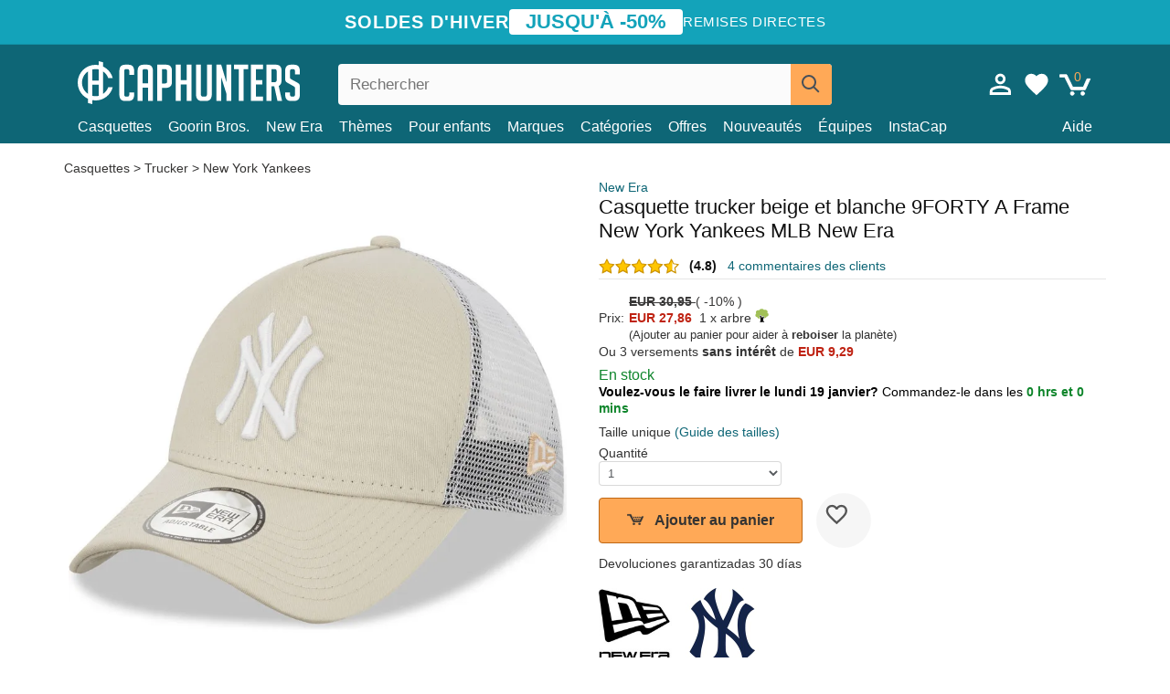

--- FILE ---
content_type: text/html; charset=utf-8
request_url: https://caphunters.lu/casquettes/10113-casquette-trucker-beige-et-blanche-9forty-a-frame-new-york-yankees-mlb-new-era.html
body_size: 13789
content:
<!DOCTYPE HTML><html lang="fr-fr"><head><meta charset="utf-8"><title>Casquette trucker beige et blanche 9FORTY A Frame New York Yankees MLB New Era: Caphunters.lu</title> <script type="text/javascript">window.gdprAppliesGlobally=true;(function(){function n(e){if(!window.frames[e]){if(document.body&&document.body.firstChild){var t=document.body;var r=document.createElement("iframe");r.style.display="none";r.name=e;r.title=e;t.insertBefore(r,t.firstChild)}else{setTimeout(function(){n(e)},5)}}}function e(r,a,o,c,s){function e(e,t,r,n){if(typeof r!=="function"){return}if(!window[a]){window[a]=[]}var i=false;if(s){i=s(e,n,r)}if(!i){window[a].push({command:e,version:t,callback:r,parameter:n})}}e.stub=true;e.stubVersion=2;function t(n){if(!window[r]||window[r].stub!==true){return}if(!n.data){return}var i=typeof n.data==="string";var e;try{e=i?JSON.parse(n.data):n.data}catch(t){return}if(e[o]){var a=e[o];window[r](a.command,a.version,function(e,t){var r={};r[c]={returnValue:e,success:t,callId:a.callId};n.source.postMessage(i?JSON.stringify(r):r,"*")},a.parameter)}}if(typeof window[r]!=="function"){window[r]=e;if(window.addEventListener){window.addEventListener("message",t,false)}else{window.attachEvent("onmessage",t)}}}e("__tcfapi","__tcfapiBuffer","__tcfapiCall","__tcfapiReturn");n("__tcfapiLocator");(function(e,t){var r=document.createElement("link");r.rel="preconnect";r.as="script";var n=document.createElement("link");n.rel="dns-prefetch";n.as="script";var i=document.createElement("link");i.rel="preload";i.as="script";var a=document.createElement("script");a.id="spcloader";a.type="text/javascript";a["async"]=true;a.charset="utf-8";var o="https://sdk.privacy-center.org/"+e+"/loader.js?target_type=notice&target="+t;if(window.didomiConfig&&window.didomiConfig.user){var c=window.didomiConfig.user;var s=c.country;var d=c.region;if(s){o=o+"&country="+s;if(d){o=o+"&region="+d}}}r.href="https://sdk.privacy-center.org/";n.href="https://sdk.privacy-center.org/";i.href=o;a.src=o;var f=document.getElementsByTagName("script")[0];f.parentNode.insertBefore(r,f);f.parentNode.insertBefore(n,f);f.parentNode.insertBefore(i,f);f.parentNode.insertBefore(a,f)})("9f9d3a7a-e115-4846-b3cb-42dc6fb4ce08","QVBtGPFB")})();</script> <link rel="preconnect" href="https://static.caphunters.lu"><link rel="preconnect" href="https://www.google-analytics.com"><link rel="preconnect" href="https://www.google.com"><link rel="preconnect" href="https://www.google.es"><link rel="preconnect" href="https://googleads.g.doubleclick.net"><link rel="preconnect" href="https://www.googletagmanager.com"><link rel="preconnect" href="https://bat.bing.com"><link rel="preconnect" href="https://www.googleadservices.com"><link rel="preconnect" href="https://accounts.google.com"><link rel="dns-prefetch" href="https://accounts.google.com"><link rel="preload" href="https://static.caphunters.lu/img/sprite.svg?v=2" as="image" type="image/svg+xml"><link rel="canonical" href="https://caphunters.lu/casquettes/10113-casquette-trucker-beige-et-blanche-9forty-a-frame-new-york-yankees-mlb-new-era.html"><link rel="stylesheet" href="https://static.caphunters.lu/cache/css/a9ea527a746bf54e8dd181b44dce4981.css"><meta name="description" content="Casquette trucker beige et blanche 9FORTY A Frame New York Yankees MLB New Era, Marque: New Era, : EUR 30.95, Offre: EUR 27.86, Forme: Trucker, Equipe: New York Yankees, Pour: Adulte, Fermeture: Snapback"><meta name="keywords" content="Casquettes, New Era, Trucker, New York Yankees, Adulte, Snapback, Unisex, MLB, Courbe, 9FORTY, Beige"><meta name="robots" content="index,follow"><meta name="viewport" content="user-scalable=yes, width=device-width, maximum-scale=5, initial-scale=1"><meta name="mobile-web-app-capable" content="yes"><meta name="theme-color" content="#0E6676"><meta name="apple-mobile-web-app-status-bar-style" content="black-translucent"><link rel="icon" type="image/png" href="https://static.caphunters.lu/img/favicon-196x196.png" sizes="196x196"><link rel="icon" type="image/png" href="https://static.caphunters.lu/img/favicon-96x96.png" sizes="96x96"><link rel="icon" type="image/png" href="https://static.caphunters.lu/img/favicon-32x32.png" sizes="32x32"><link rel="icon" type="image/png" href="https://static.caphunters.lu/img/favicon-16x16.png" sizes="16x16"><link rel="icon" type="image/png" href="https://static.caphunters.lu/img/favicon-128.png" sizes="128x128"><link rel="shortcut icon" type="image/x-icon" href="https://static.caphunters.lu/img/favicon.ico"><link rel="manifest" href="/manifest.json"> <script type="didomi/javascript" data-vendor="c:bing-ads" defer src="https://static.caphunters.lu/themes/caphunters/js/bing.js"></script> <noscript><img height="1" width="1" style="display:none" src="https://www.facebook.com/tr?id=1666427600331054&ev=PageView&noscript=1" /></noscript><meta property="og:description" content="Magasin de chapeaux avec le plus grand catalogue en ligne. Caps et casquettes aux meilleurs prix." /><meta property="og:site_name" content="Caphunters" /><meta property="og:type" content="og:product" /><meta property="og:url" content="https://caphunters.lu/casquettes/10113-casquette-trucker-beige-et-blanche-9forty-a-frame-new-york-yankees-mlb-new-era.html" /><meta property="og:title" content="Caphunters - Casquette trucker beige et blanche 9FORTY A Frame New York Yankees MLB New Era: Caphunters.lu" /><meta property="og:image" content="https://static.caphunters.lu/33905-large_default/gorra-trucker-beige-y-blanca-9forty-a-frame-de-new-york-yankees-mlb-de-new-era.webp" /><meta property="product:price:amount" content="27.86"/><meta property="product:price:currency" content="EUR"/><meta name="twitter:site" content="@caphunters"><meta name="twitter:creator" content="@caphunters"><meta name="twitter:description" content="Magasin de chapeaux avec le plus grand catalogue en ligne. Caps et casquettes aux meilleurs prix."><meta name="twitter:card" content="product"><meta name="twitter:title" content="Caphunters - Casquette trucker beige et blanche 9FORTY A Frame New York Yankees MLB New Era: Caphunters.lu"><meta name="twitter:image" content="https://static.caphunters.lu/33905-large_default/gorra-trucker-beige-y-blanca-9forty-a-frame-de-new-york-yankees-mlb-de-new-era.webp"><meta name="twitter:data1" content="EUR27.86"><meta name="twitter:label1" content="Price"><meta name="twitter:data2" content="Caphunters.lu"><meta name="twitter:label2" content="Magasin de chapeaux avec le plus grand catalogue en ligne."><link href="https://caphunters.com/en/" rel="alternate" hreflang="x-default"><link href="https://caphunters.com/es/gorras/10113-gorra-trucker-beige-y-blanca-9forty-a-frame-de-new-york-yankees-mlb-de-new-era.html" rel="alternate" hreflang="es-us"><link href="https://caphunters.es/gorras/10113-gorra-trucker-beige-y-blanca-9forty-a-frame-de-new-york-yankees-mlb-de-new-era.html" rel="alternate" hreflang="es-es"><link href="https://caphunters.com/en/caps/10113-new-era-9forty-a-frame-new-york-yankees-mlb-beige-and-white-trucker-hat.html" rel="alternate" hreflang="en-us"><link href="https://caphunters.co.uk/caps/10113-new-era-9forty-a-frame-new-york-yankees-mlb-beige-and-white-trucker-hat.html" rel="alternate" hreflang="en-gb"><link href="https://caphunters.ie/caps/10113-new-era-9forty-a-frame-new-york-yankees-mlb-beige-and-white-trucker-hat.html" rel="alternate" hreflang="en-ie"><link href="https://caphunters.ca/en/caps/10113-new-era-9forty-a-frame-new-york-yankees-mlb-beige-and-white-trucker-hat.html" rel="alternate" hreflang="en-ca"><link href="https://caphunters.bg/en/caps/10113-new-era-9forty-a-frame-new-york-yankees-mlb-beige-and-white-trucker-hat.html" rel="alternate" hreflang="en-bg"><link href="https://caphunters.hr/caps/10113-new-era-9forty-a-frame-new-york-yankees-mlb-beige-and-white-trucker-hat.html" rel="alternate" hreflang="en-hr"><link href="https://caphunters.si/caps/10113-new-era-9forty-a-frame-new-york-yankees-mlb-beige-and-white-trucker-hat.html" rel="alternate" hreflang="en-si"><link href="https://caphunters.ee/caps/10113-new-era-9forty-a-frame-new-york-yankees-mlb-beige-and-white-trucker-hat.html" rel="alternate" hreflang="en-ee"><link href="https://caphunters.fi/caps/10113-new-era-9forty-a-frame-new-york-yankees-mlb-beige-and-white-trucker-hat.html" rel="alternate" hreflang="en-fi"><link href="https://caphunters.hu/en/caps/10113-new-era-9forty-a-frame-new-york-yankees-mlb-beige-and-white-trucker-hat.html" rel="alternate" hreflang="en-hu"><link href="https://caphunters.lv/en/caps/10113-new-era-9forty-a-frame-new-york-yankees-mlb-beige-and-white-trucker-hat.html" rel="alternate" hreflang="en-lv"><link href="https://caphunters.lt/en/caps/10113-new-era-9forty-a-frame-new-york-yankees-mlb-beige-and-white-trucker-hat.html" rel="alternate" hreflang="en-lt"><link href="https://caphunters.mt/caps/10113-new-era-9forty-a-frame-new-york-yankees-mlb-beige-and-white-trucker-hat.html" rel="alternate" hreflang="en-mt"><link href="https://caphunters.cz/en/caps/10113-new-era-9forty-a-frame-new-york-yankees-mlb-beige-and-white-trucker-hat.html" rel="alternate" hreflang="en-cz"><link href="https://caphunters.sk/en/caps/10113-new-era-9forty-a-frame-new-york-yankees-mlb-beige-and-white-trucker-hat.html" rel="alternate" hreflang="en-sk"><link href="https://caphunters.ro/en/caps/10113-new-era-9forty-a-frame-new-york-yankees-mlb-beige-and-white-trucker-hat.html" rel="alternate" hreflang="en-ro"><link href="https://caphunters.fr/casquettes/10113-casquette-trucker-beige-et-blanche-9forty-a-frame-new-york-yankees-mlb-new-era.html" rel="alternate" hreflang="fr-fr"><link href="https://caphunters.be/casquettes/10113-casquette-trucker-beige-et-blanche-9forty-a-frame-new-york-yankees-mlb-new-era.html" rel="alternate" hreflang="fr-be"><link href="https://caphunters.ca/fr/casquettes/10113-casquette-trucker-beige-et-blanche-9forty-a-frame-new-york-yankees-mlb-new-era.html" rel="alternate" hreflang="fr-ca"><link href="https://caphunters.at/fr/casquettes/10113-casquette-trucker-beige-et-blanche-9forty-a-frame-new-york-yankees-mlb-new-era.html" rel="alternate" hreflang="fr-at"><link href="https://caphunters.ch/fr/casquettes/10113-casquette-trucker-beige-et-blanche-9forty-a-frame-new-york-yankees-mlb-new-era.html" rel="alternate" hreflang="fr-ch"><link href="https://caphunters.bg/fr/casquettes/10113-casquette-trucker-beige-et-blanche-9forty-a-frame-new-york-yankees-mlb-new-era.html" rel="alternate" hreflang="fr-bg"><link href="https://caphunters.ro/fr/casquettes/10113-casquette-trucker-beige-et-blanche-9forty-a-frame-new-york-yankees-mlb-new-era.html" rel="alternate" hreflang="fr-ro"><link href="https://caphunters.pt/bones/10113-bone-trucker-bege-e-branco-9forty-a-frame-da-new-york-yankees-mlb-da-new-era.html" rel="alternate" hreflang="pt-pt"><link href="https://caphunters.de/caps/10113-beige-und-weisse-trucker-kappe-9forty-a-frame-der-new-york-yankees-mlb-von-new-era.html" rel="alternate" hreflang="de-de"><link href="https://caphunters.at/de/caps/10113-beige-und-weisse-trucker-kappe-9forty-a-frame-der-new-york-yankees-mlb-von-new-era.html" rel="alternate" hreflang="de-at"><link href="https://caphunters.ch/de/caps/10113-beige-und-weisse-trucker-kappe-9forty-a-frame-der-new-york-yankees-mlb-von-new-era.html" rel="alternate" hreflang="de-ch"><link href="https://caphunters.bg/de/caps/10113-beige-und-weisse-trucker-kappe-9forty-a-frame-der-new-york-yankees-mlb-von-new-era.html" rel="alternate" hreflang="de-bg"><link href="https://caphunters.hu/de/caps/10113-beige-und-weisse-trucker-kappe-9forty-a-frame-der-new-york-yankees-mlb-von-new-era.html" rel="alternate" hreflang="de-hu"><link href="https://caphunters.lv/de/caps/10113-beige-und-weisse-trucker-kappe-9forty-a-frame-der-new-york-yankees-mlb-von-new-era.html" rel="alternate" hreflang="de-lv"><link href="https://caphunters.cz/de/caps/10113-beige-und-weisse-trucker-kappe-9forty-a-frame-der-new-york-yankees-mlb-von-new-era.html" rel="alternate" hreflang="de-cz"><link href="https://caphunters.sk/de/caps/10113-beige-und-weisse-trucker-kappe-9forty-a-frame-der-new-york-yankees-mlb-von-new-era.html" rel="alternate" hreflang="de-sk"><link href="https://caphunters.it/cappellini/10113-cappellino-trucker-beige-e-bianco-9forty-a-frame-dei-new-york-yankees-mlb-di-new-era.html" rel="alternate" hreflang="it-it"><link href="https://caphunters.ch/it/cappellini/10113-cappellino-trucker-beige-e-bianco-9forty-a-frame-dei-new-york-yankees-mlb-di-new-era.html" rel="alternate" hreflang="it-ch"><link href="https://caphunters.pl/czapki/10113-czapka-trucker-bezowo-biala-9forty-a-frame-new-york-yankees-mlb-new-era.html" rel="alternate" hreflang="pl-pl"><link href="https://caphunters.lt/pl/czapki/10113-czapka-trucker-bezowo-biala-9forty-a-frame-new-york-yankees-mlb-new-era.html" rel="alternate" hreflang="pl-lt"><link href="https://caphunters.se/caps/10113-beige-och-vit-trucker-keps-9forty-a-frame-fran-new-york-yankees-mlb-av-new-era.html" rel="alternate" hreflang="sv-se"><link href="https://caphunters.cy/caps/10113-trucker-9forty-a-frame-new-york-yankees-mlb-new-era.html" rel="alternate" hreflang="el-cy"><link href="https://caphunters.gr/caps/10113-trucker-9forty-a-frame-new-york-yankees-mlb-new-era.html" rel="alternate" hreflang="el-gr"><link href="https://caphunters.dk/caps/10113-beige-og-hvid-trucker-kasket-9forty-a-frame-fra-new-york-yankees-mlb-fra-new-era.html" rel="alternate" hreflang="da-dk"> <script src="https://accounts.google.com/gsi/client" async defer></script> </head><body id="product" class="ab_0 product product-10113 product-casquette-trucker-beige-et-blanche-9forty-a-frame-new-york-yankees-mlb-new-era category-12 category-casquettes lang_fr"><div id="overlay" style="display:none"></div><div id="header_coupon"><div class="promo-container"><div class="promo-title"> SOLDES D&#039;HIVER</div><div class="promo-badge"> JUSQU&#039;&Agrave; -50%</div><div class="promo-info hidden-sm-down"> Remises directes</div></div></div> <header><div class="container"><div class="row"><div class="mobile-menu col-xl-4 col-md-7 col-xs-7"><div style="width:46px;float:left" class="hidden-lg-up"><div class="cat-title"> <span class="icon-mobilemenu"> <span class="line"></span> <span class="line"></span> <span class="line"></span> </span></div></div> <a href="/" title="Caphunters" name="Caphunters" class="header_logo"> <span class="icon-logo"></span> </a></div><div class="col-xl-2 col-md-3 col-xs-5 push-xl-6 push-md-2 header-icons"> <a class="shopping-cart-block shopping-cart" href="/panier" rel="nofollow"><div> <span class="ajax_cart_quantity">0</span> <span class="icon icon-cart"></span></div> </a><a class="wishlist-header" href="/index.php?controller=customerwishlist" title="Ma liste de souhaits"><div class="icon icon-heart-white"> <span class="wishlist-count" style="display: none"></span></div> </a> <a id="userinfo-block-top" class="header_user_info hidden-lg-down" href="/debut-session" rel="nofollow"><div class="login icon icon-account-empty"></div></a><div id="popup-languages-currencies" style="visibility: hidden; width: 40px; height: 35px;"></div></div><div class="col-xl-6 col-xs-12 pull-xl-3"><form id="searchbox" method="get" action="/chercher" > <label for="search_query_top">Buscar</label> <input class="search_query form-control" type="text" id="search_query_top" name="search_query" placeholder="Rechercher" value="" /> <button type="submit" class="btn btn-default button-search ch-orange" title="Search"> <span class="icon-search"></span> </button></form></div><div class="block_top_menu col-xs-12"><div class="menu-header hidden-lg-up"> <a href="/mon-compte" rel="nofollow" class="menu-header-greeting"> Bonjour. </a> <span class="sidebar-toggle-close"></span></div><a href="/12-casquettes">Casquettes</a> <a href="/124_goorin-bros">Goorin Bros.</a> <a href="/100_new-era">New Era</a> <a href="/our-themes"> Thèmes</a> <a href="/12-casquettes?pour=enfant">Pour enfants</a><div> <a href="/marques">Marques <span class="icon-submenu hidden-lg-down" style="font-size:12px;">&#9660;</span></a><div class="submenu" style="display:none;"> <a href="/10_47-brand">47 Brand</span></a> <a href="/177_american-needle">American Needle</span></a> <a href="/188_and1">AND1</span></a> <a href="/121_caphunters">Caphunters</span></a> <a href="/135_capslab">Capslab</span></a> <a href="/178_coastal">Coastal</span></a> <a href="/136_dc-shoes">DC Shoes</span></a> <a href="/168_difuzed">Difuzed</span></a> <a href="/128_djinns">Djinns</span></a> <a href="/185_ed-hardy">Ed Hardy</span></a> <a href="/179_flexfit">Flexfit</span></a> <a href="/186_gant">Gant</span></a> <a href="/124_goorin-bros">Goorin Bros.</span></a> <a href="/184_kangol">Kangol</span></a> <a href="/175_kimoa">Kimoa</span></a> <a href="/100_new-era">New Era</span></a> <a href="/189_nike">Nike</span></a> <a href="/182_oblack">Oblack</span></a> <a href="/181_pica-pica">Pica Pica</span></a> <a href="/176_polo-ralph-lauren">Polo Ralph Lauren</span></a> <a href="/171_puma">Puma</span></a> <a href="/187_superdry">Superdry</span></a> <a href="/174_the-no1-face">The No.1 Face</span></a> <a href="/131_von-dutch">Von Dutch</span></a> <a href="/172_wheels-and-waves">Wheels And Waves</span></a></div></div><div> <a href="/categories"> Catégories <span class="icon-submenu hidden-lg-down" style="font-size:12px;">&#9660;</span></a><div class="submenu" style="display:none;"> <a href="/123-accessoires">Accessoires</a> <a href="/39-berets">Bérets</a> <a href="/14-bonnets">Bonnets</a> <a href="/12-casquettes">Casquettes</a> <a href="/122-shorts-de-bain">Maillots de bain</a> <a href="/13-chapeaux-seau">Seaux</a> <a href="/26-sweat-shirts">Sweats</a> <a href="/24-t-shirts">T-shirts</a></div></div><a href="/offres">Offres</a> <a href="/nouveautes">Nouveautés</a> <a href="/equipes">Équipes</a> <a href="/instacap">InstaCap</a><a class="help-menu-header-link" href="/contactez">Aide</a><a class="hidden-lg-up" style="color: #BF6713;" href="/mon-compte"> Mon compte </a></div></div></div> </header><div id="columns" class="container"><div id="center_column" class="center_column col-xs-12 col-xl-12"><div class="breadcrumb clearfix hidden-sm-down"> <a href="/12-casquettes"> Casquettes </a>&gt; <a href="/12-casquettes?forme=trucker">Trucker</a> &gt; <a href="/12-casquettes?equipe=new-york-yankees">New York Yankees</a></div><div><div class="row"><div class="prod_info col-xs-12 hidden-md-up"> <a class="product_brand" href="/100_new-era" title="New Era" target="_top"> New Era </a><h1 class="product_name">Casquette trucker beige et blanche 9FORTY A Frame New York Yankees MLB New Era</h1></div><div class="pb-left-column col-xs-12 col-md-6 col-lg-6"><div id="image-block" class="clearfix"><div class="swiper-container swiper-container-product hidden-md-up"><div class="swiper-wrapper c"><div class="swiper-slide c"> <img class="" src="https://static.caphunters.lu/33905-large_default/casquette-trucker-beige-et-blanche-9forty-a-frame-new-york-yankees-mlb-new-era.webp" alt="casquette-trucker-beige-et-blanche-9forty-a-frame-new-york-yankees-mlb-new-era" height=545 width=545 title="casquette-trucker-beige-et-blanche-9forty-a-frame-new-york-yankees-mlb-new-era"></div><div class="swiper-slide c"> <img class="" src="https://static.caphunters.lu/33906-large_default/casquette-trucker-beige-et-blanche-9forty-a-frame-new-york-yankees-mlb-new-era.webp" alt="casquette-trucker-beige-et-blanche-9forty-a-frame-new-york-yankees-mlb-new-era" height=545 width=545 title="casquette-trucker-beige-et-blanche-9forty-a-frame-new-york-yankees-mlb-new-era"></div><div class="swiper-slide c"> <img class="" src="https://static.caphunters.lu/33907-large_default/casquette-trucker-beige-et-blanche-9forty-a-frame-new-york-yankees-mlb-new-era.webp" alt="casquette-trucker-beige-et-blanche-9forty-a-frame-new-york-yankees-mlb-new-era" height=545 width=545 title="casquette-trucker-beige-et-blanche-9forty-a-frame-new-york-yankees-mlb-new-era"></div><div class="swiper-slide c"> <img class="" src="https://static.caphunters.lu/33908-large_default/casquette-trucker-beige-et-blanche-9forty-a-frame-new-york-yankees-mlb-new-era.webp" alt="casquette-trucker-beige-et-blanche-9forty-a-frame-new-york-yankees-mlb-new-era" height=545 width=545 title="casquette-trucker-beige-et-blanche-9forty-a-frame-new-york-yankees-mlb-new-era"></div></div><div class="swiper-pagination"></div></div> <img id="bigpic" class="hidden-sm-down" src="https://static.caphunters.lu/33905-large_default/casquette-trucker-beige-et-blanche-9forty-a-frame-new-york-yankees-mlb-new-era.webp" alt="casquette-trucker-beige-et-blanche-9forty-a-frame-new-york-yankees-mlb-new-era" height=545 width=545 title="casquette-trucker-beige-et-blanche-9forty-a-frame-new-york-yankees-mlb-new-era"></div><div id="views_block" class="hidden-sm-down clearfix"><div id="thumbs_list"><ul id="thumbs_list_frame"><li id="thumbnail_33905"> <a href="https://static.caphunters.lu/33905-large_default/casquette-trucker-beige-et-blanche-9forty-a-frame-new-york-yankees-mlb-new-era.webp" class=" shown"> <img loading="lazy" class="img-responsive" src="https://static.caphunters.lu/33905-cart_default/casquette-trucker-beige-et-blanche-9forty-a-frame-new-york-yankees-mlb-new-era.webp" alt="casquette-trucker-beige-et-blanche-9forty-a-frame-new-york-yankees-mlb-new-era" title="casquette-trucker-beige-et-blanche-9forty-a-frame-new-york-yankees-mlb-new-era"> </a></li><li id="thumbnail_33906"> <a href="https://static.caphunters.lu/33906-large_default/casquette-trucker-beige-et-blanche-9forty-a-frame-new-york-yankees-mlb-new-era.webp" class=""> <img loading="lazy" class="img-responsive" src="https://static.caphunters.lu/33906-cart_default/casquette-trucker-beige-et-blanche-9forty-a-frame-new-york-yankees-mlb-new-era.webp" alt="casquette-trucker-beige-et-blanche-9forty-a-frame-new-york-yankees-mlb-new-era" title="casquette-trucker-beige-et-blanche-9forty-a-frame-new-york-yankees-mlb-new-era"> </a></li><li id="thumbnail_33907"> <a href="https://static.caphunters.lu/33907-large_default/casquette-trucker-beige-et-blanche-9forty-a-frame-new-york-yankees-mlb-new-era.webp" class=""> <img loading="lazy" class="img-responsive" src="https://static.caphunters.lu/33907-cart_default/casquette-trucker-beige-et-blanche-9forty-a-frame-new-york-yankees-mlb-new-era.webp" alt="casquette-trucker-beige-et-blanche-9forty-a-frame-new-york-yankees-mlb-new-era" title="casquette-trucker-beige-et-blanche-9forty-a-frame-new-york-yankees-mlb-new-era"> </a></li><li id="thumbnail_33908"> <a href="https://static.caphunters.lu/33908-large_default/casquette-trucker-beige-et-blanche-9forty-a-frame-new-york-yankees-mlb-new-era.webp" class=""> <img loading="lazy" class="img-responsive" src="https://static.caphunters.lu/33908-cart_default/casquette-trucker-beige-et-blanche-9forty-a-frame-new-york-yankees-mlb-new-era.webp" alt="casquette-trucker-beige-et-blanche-9forty-a-frame-new-york-yankees-mlb-new-era" title="casquette-trucker-beige-et-blanche-9forty-a-frame-new-york-yankees-mlb-new-era"> </a></li></ul></div></div></div><div class="prod_info col-xs-12 col-md-6"> <a class="product_brand hidden-sm-down" href="/100_new-era" title="New Era" target="_top"> New Era </a><h1 class="product_name hidden-sm-down">Casquette trucker beige et blanche 9FORTY A Frame New York Yankees MLB New Era</h1><div> <span class="icon-product-stars icon-stars-4-5"></span> <span style="color:rgb(17, 17, 17);" class="b">(4.8)</span>&nbsp;&nbsp; <a class="hidden-sm-down" href="#product_reviews_product_title_anchor" id="customer_reviews_top"> 4 commentaires des clients </a></div><hr class="hidden-sm-down" style="margin-top: 5px;margin-bottom: 5px;"></div><div class="col-xs-12 col-md-6"><form id="buy_block" action="/cart" method="post"> <input type="hidden" name="id_product" value="10113" id="product_page_product_id" /> <input type="hidden" name="add" value="1" /> <input type="hidden" name="id_product_attribute" id="idCombination" value="" /><div class="box-info-product"><div class="content_prices clearfix"><table class="prices"><tr><td></td><td><p id="old_price"> <span class="b price lt"> EUR 30,95 </span> ( <span> -10% </span>)</p></td></tr><tr><td style="font-size: 14px;color:#333;"> Prix:</td><td> <span id="our_price_display" class="b price ch-red">EUR 27,86</span> &nbsp;1 x arbre <span class="icon icon-tree" style="margin-top:-25px;"></span><br></td></tr><tr><td></td><td> <span style="font-size:13px;">(Ajouter au panier pour aider &agrave; <b>reboiser</b> la plan&egrave;te)</span></td></tr><tr><td colspan=2>Ou 3 versements <b>sans int&eacute;r&ecirc;t</b> de <span class="b price ch-red">EUR 9,29</span></td></tr></table></div><div id="low_stock_remaining" class="ch-green f15"> En stock</div><div id="availability_container"> <p id="availability_inmediate" style="font-weight: bold;" class="ch-green"> <span style='color:black'> Voulez-vous le faire livrer le lundi 19 janvier? </span> <span> <span style='font-weight:300;color:black'> Commandez-le dans les </span> 0 hrs et 0 mins </span></p></div><div class="product_attributes clearfix"><div id="attributes"><div class="clearfix"></div><fieldset class="attribute_fieldset"><div class="attribute_list"> <input type="hidden" class="color_pick_hidden" name="group_1" value="37" /></div></fieldset><fieldset class="attribute_fieldset"> <span class="single_select"> Taille unique <a class="sizeguide" target="_blank" href="/guide-des-tailles">(Guide des tailles)</a> </span></fieldset></div></div><p id="quantity_wanted_p" style="margin:0;padding:0;"> <label id="label_quantity_wanted" for="quantity_wanted">Quantit&eacute;</label> <select name="qty" id="quantity_wanted" class="form-control"><option value=1>1</option><option value=2>2</option><option value=3>3</option><option value=4>4</option><option value=5>5</option><option value=6>6</option><option value=7>7</option><option value=8>8</option><option value=9>9</option><option value=10>10</option><option value=11>11</option><option value=12>12</option><option value=13>13</option><option value=14>14</option><option value=15>15</option><option value=16>16</option><option value=17>17</option><option value=18>18</option><option value=19>19</option><option value=20>20</option><option value=21>21</option><option value=22>22</option><option value=23>23</option><option value=24>24</option><option value=25>25</option><option value=26>26</option><option value=27>27</option><option value=28>28</option><option value=29>29</option><option value=30>30</option> </select></p><link href="https://fonts.googleapis.com/css2?family=Lobster&display=swap" rel="stylesheet"><input type="hidden" id="has-customization" name="has_customization" value="0"> <input type="hidden" id="customization-data" name="customization_data" value=""><p style="margin-top: 10px; display:none;"> <span class="ch-green b">Livraison gratuite</span> <span style="color:black">si vous ajoutez ce produit au panier.</span></p><div class="box-cart-bottom"><div><p id="add_to_cart" class="buttons_bottom_block no-print"> <button type="submit" name="Submit" class="exclusive ch-orange"> <span><span class="icon icon-buttoncart"></span>Ajouter au panier</span> </button> <a href="/index.php?controller=my-wishlist&action=add&id_product=10113" class="add-to-wishlist" data-id-product="10113"> <i class="icon icon-heart-empty"></i> </a></p></div><div>Devoluciones garantizadas 30 días</div><br></div></div></form><div id="product-team-brand-logos" style="vertical-align: middle;"><div id="product-team-brand-logos-brand" style="vertical-align: middle;"> <img loading="lazy" height=100 width=100 src="https://static.caphunters.lu/img/m/100-medium_default.jpg" alt="New Era"></div><div id="product-team-brand-logos-team" style="vertical-align: middle"> <img loading="lazy" src="https://static.caphunters.lu/img/f/25.jpg" alt="new-york-yankees"></div></div> <section class="page-product-box" id="page-product-box-attributes"><div class="row"><div class="col-xs-3">Forme:</div><div class="col-xs-7"> <a href="/12-casquettes?forme=trucker" title=trucker target="_top"> Trucker </a></div></div><div class="row"><div class="col-xs-3">Equipe:</div><div class="col-xs-7"> <a href="/12-casquettes?equipe=new-york-yankees" title=new york yankees target="_top"> New York Yankees </a></div></div><div class="row"><div class="col-xs-3">Pour:</div><div class="col-xs-7"> <a href="/12-casquettes?pour=adulte" title=adulte target="_top"> Adulte </a></div></div><div class="row"><div class="col-xs-3">Fermeture:</div><div class="col-xs-7"> <a href="/12-casquettes?fermeture=snapback" title=snapback target="_top"> Snapback </a></div></div><div class="row"><div class="col-xs-3">Design:</div><div class="col-xs-7"> <a href="/12-casquettes?design=unisex" title=unisex target="_top"> Unisex </a></div></div><div class="row"><div class="col-xs-3">Ligue:</div><div class="col-xs-7"> <a href="/12-casquettes?ligue=mlb" title=mlb target="_top"> MLB </a></div></div><div class="row"><div class="col-xs-3">Visière:</div><div class="col-xs-7"> <a href="/12-casquettes?visiere=courbe" title=courbe target="_top"> Courbe </a></div></div><div class="row"><div class="col-xs-3">Silhouette:</div><div class="col-xs-7"> <a href="/12-casquettes?silhouette=9forty" title=9forty target="_top"> 9FORTY </a></div></div><div class="row"><div class="col-xs-3">Couleur:</div><div class="col-xs-7"> <a href="/12-casquettes?couleur=beige" title=beige target="_top"> Beige </a></div></div><div class="row"><div class="col-xs-3">Condition:</div><div class="col-xs-7"> Nouveau; 100% Authentique</div></div> </section></div></div></div><div class="product_reviews_product_title" id="product_reviews_product_title_anchor"> Commentaires des clients</div><div class="product_reviews_summary"> <span class="icon-list-stars icon-stars-4-5" style="vertical-align:middle;margin-top:5px;margin-left:0;"></span>&nbsp; 4.8 d'un total de 5 étoiles<br> 4 commentaires des clients</div><div id="product_reviews_product_container" class="product_reviews_product" style="max-height:250px;overflow: hidden"><div class="product_reviews_product_review"><div class="hidden-md-up"><div class="chcustomerreviews_product_name"><div style="display:inline-block"> <span class="icon-reviews-stars icon-stars-4-0"></span>&nbsp;</div> <span class="review_description">Molto veloci nella consegna, tutto OK</span></div><div class="chcustomerreviews_product_name"> <span class="review_date">Publié le 2024-07-03 par Alessandro </span><br></div><div style="clear:both;"></div></div><div class="hidden-sm-down"> <span class="icon-reviews-stars icon-stars-4-0"></span>&nbsp;<div class="chcustomerreviews_product_name"> <span class="review_description">Molto veloci nella consegna, tutto OK</span></div><div class="chcustomerreviews_product_name"> <span class="review_date">Publié le 2024-07-03 par Alessandro </span><br></div><div style="clear:both;"></div></div></div><div class="product_reviews_product_review"><div class="hidden-md-up"><div class="chcustomerreviews_product_name"><div style="display:inline-block"> <span class="icon-reviews-stars icon-stars-5-0"></span>&nbsp;</div> <span class="review_description"></span></div><div class="chcustomerreviews_product_name"> <span class="review_date">Publié le 2024-05-16 par Liia</span><br></div><div style="clear:both;"></div></div><div class="hidden-sm-down"> <span class="icon-reviews-stars icon-stars-5-0"></span>&nbsp;<div class="chcustomerreviews_product_name"> <span class="review_description"></span></div><div class="chcustomerreviews_product_name"> <span class="review_date">Publié le 2024-05-16 par Liia</span><br></div><div style="clear:both;"></div></div></div><div class="product_reviews_product_review"><div class="hidden-md-up"><div class="chcustomerreviews_product_name"><div style="display:inline-block"> <span class="icon-reviews-stars icon-stars-5-0"></span>&nbsp;</div> <span class="review_description"></span></div><div class="chcustomerreviews_product_name"> <span class="review_date">Publié le 2023-07-31 par Adrián</span><br></div><div style="clear:both;"></div></div><div class="hidden-sm-down"> <span class="icon-reviews-stars icon-stars-5-0"></span>&nbsp;<div class="chcustomerreviews_product_name"> <span class="review_description"></span></div><div class="chcustomerreviews_product_name"> <span class="review_date">Publié le 2023-07-31 par Adrián</span><br></div><div style="clear:both;"></div></div></div><div class="product_reviews_product_review"><div class="hidden-md-up"><div class="chcustomerreviews_product_name"><div style="display:inline-block"> <span class="icon-reviews-stars icon-stars-5-0"></span>&nbsp;</div> <span class="review_description"></span></div><div class="chcustomerreviews_product_name"> <span class="review_date">Publié le 2023-04-14 par Michael</span><br></div><div style="clear:both;"></div></div><div class="hidden-sm-down"> <span class="icon-reviews-stars icon-stars-5-0"></span>&nbsp;<div class="chcustomerreviews_product_name"> <span class="review_description"></span></div><div class="chcustomerreviews_product_name"> <span class="review_date">Publié le 2023-04-14 par Michael</span><br></div><div style="clear:both;"></div></div></div></div> <br> <a id="customer_reviews_link" href="/r/10113-casquette-trucker-beige-et-blanche-9forty-a-frame-new-york-yankees-mlb-new-era.html" id="returns_read_more_link" > Lire plus d'opinions <br> </a><div id="stylefortrees" class="c"><div class="mb15 mt15 f20">#StyleForTrees</div><div class="product_sub_subtitle b f15 m15"> <span class="ch-blue-text">1 Casquette</span> = <span class="ch-green">1 Arbre</span></div><span class="f14">En achetant n&#039;importe quel produit chez Caphunters, vous contribuez &agrave; planter des arbres dans les endroits de la plan&egrave;te qui en ont le plus besoin. Avec votre aide, il est possible de planter 1 arbre plus et, gr&acirc;ce &agrave; votre collaboration, nous progressons un peu plus dans la voie de la durabilit&eacute; et un meilleur avenir pour tous. </span><div class="ch-green f14 mt15 mb15"> Nous avons d&eacute;j&agrave; plant&eacute; <b>232354</b> arbres <span class="icon icon-tree"></span><br> Merci!</div></div> <br><div class="relatedproducts-container"><h2 style="font-size: 18px;">Les clients ayant acheté cet article ont également acheté</h2><ul id="relatedproducts" class="product-table-borders product_list grid row homefeatured tab-pane" data-field-list-type="list"><li data-position=1 data-idproduct=13191 class="col-xs-6 col-md-6 col-lg-4 col-xl-3"> <a class="product_img_link" href="/13191-casquette-trucker-beige-et-blanche-avec-logo-beige-a-frame-league-essential-new-york-yankees-mlb-new-era.html"> <img class="img-responsive" loading="lazy" src="https://static.caphunters.lu/50963-home_default/casquette-trucker-beige-et-blanche-avec-logo-beige-a-frame-league-essential-new-york-yankees-mlb-new-era.webp" alt="Casquette trucker beige et blanche avec logo beige A Frame League Essential New York Yankees MLB New Era" height=200 width=200 decoding="async" /> </a> <a href="/index.php?controller=my-wishlist&action=add&id_product=13191" class="list-page add-to-wishlist" data-id-product="13191"><i class="icon icon-heart-empty"></i></a> <span class="icon-list-stars icon-stars-4-5"></span> (4.5) <a class="product-manufacturer-list hidden-sm-down" href="/100_new-era"> New Era </a> <span class="product-manufacturer-list hidden-md-up"> New Era </span> <a class="product-name" href="/13191-casquette-trucker-beige-et-blanche-avec-logo-beige-a-frame-league-essential-new-york-yankees-mlb-new-era.html"> <span class="name">Casquette trucker beige et blanche avec logo beige A Frame League Essential New York Yankees MLB...</span><div class="content_price"> EUR 30,95</div><div class="availability_list_block c"> Livraison le <span class="b"> lundi, 19 jan. </span></div> </a></li><li data-position=2 data-idproduct=10114 class="col-xs-6 col-md-6 col-lg-4 col-xl-3"> <a class="product_img_link" href="/10114-casquette-trucker-verte-et-blanche-9forty-a-frame-new-york-yankees-mlb-new-era.html"> <img class="img-responsive" loading="lazy" src="https://static.caphunters.lu/33909-home_default/casquette-trucker-verte-et-blanche-9forty-a-frame-new-york-yankees-mlb-new-era.webp" alt="Casquette trucker verte et blanche 9FORTY A Frame New York Yankees MLB New Era" height=200 width=200 decoding="async" /> <span class="sale-box">-10%</span> </a> <a href="/index.php?controller=my-wishlist&action=add&id_product=10114" class="list-page add-to-wishlist" data-id-product="10114"><i class="icon icon-heart-empty"></i></a> <span class="icon-list-stars icon-stars-4-5"></span> (4.5) <a class="product-manufacturer-list hidden-sm-down" href="/100_new-era"> New Era </a> <span class="product-manufacturer-list hidden-md-up"> New Era </span> <a class="product-name" href="/10114-casquette-trucker-verte-et-blanche-9forty-a-frame-new-york-yankees-mlb-new-era.html"> <span class="name">Casquette trucker verte et blanche 9FORTY A Frame New York Yankees MLB New Era</span><div class="content_price"> <span class="lt old-price product-price">EUR 30,95</span> EUR 27,86</div><div class="availability_list_block c"> Livraison le <span class="b"> lundi, 19 jan. </span></div> </a></li><li data-position=3 data-idproduct=8157 class="col-xs-6 col-md-6 col-lg-4 col-xl-3"> <a class="product_img_link" href="/8157-casquette-trucker-blanche-et-bleue-marine-team-colour-block-a-frame-new-york-yankees-mlb-new-era.html"> <img class="img-responsive" loading="lazy" src="https://static.caphunters.lu/24508-home_default/casquette-trucker-blanche-et-bleue-marine-team-colour-block-a-frame-new-york-yankees-mlb-new-era.webp" alt="Casquette trucker blanche et bleue marine Team Colour Block A Frame New York Yankees MLB New Era" height=200 width=200 decoding="async" /> </a> <a href="/index.php?controller=my-wishlist&action=add&id_product=8157" class="list-page add-to-wishlist" data-id-product="8157"><i class="icon icon-heart-empty"></i></a> <span class="icon-list-stars icon-stars-5-0"></span> (5) <a class="product-manufacturer-list hidden-sm-down" href="/100_new-era"> New Era </a> <span class="product-manufacturer-list hidden-md-up"> New Era </span> <a class="product-name" href="/8157-casquette-trucker-blanche-et-bleue-marine-team-colour-block-a-frame-new-york-yankees-mlb-new-era.html"> <span class="name">Casquette trucker blanche et bleue marine Team Colour Block A Frame New York Yankees MLB New Era</span><div class="content_price"> EUR 30,95</div><div class="availability_list_block c"> Livraison le <span class="b"> lundi, 19 jan. </span></div> </a></li><li data-position=4 data-idproduct=13190 class="col-xs-6 col-md-6 col-lg-4 col-xl-3"> <a class="product_img_link" href="/13190-casquette-trucker-verte-et-blanche-avec-logo-vert-a-frame-league-essential-new-york-yankees-mlb-new-era.html"> <img class="img-responsive" loading="lazy" src="https://static.caphunters.lu/50958-home_default/casquette-trucker-verte-et-blanche-avec-logo-vert-a-frame-league-essential-new-york-yankees-mlb-new-era.webp" alt="Casquette trucker verte et blanche avec logo vert A Frame League Essential New York Yankees MLB New Era" height=200 width=200 decoding="async" /> </a> <a href="/index.php?controller=my-wishlist&action=add&id_product=13190" class="list-page add-to-wishlist" data-id-product="13190"><i class="icon icon-heart-empty"></i></a> <span class="icon-list-stars icon-stars-5-0"></span> (5) <a class="product-manufacturer-list hidden-sm-down" href="/100_new-era"> New Era </a> <span class="product-manufacturer-list hidden-md-up"> New Era </span> <a class="product-name" href="/13190-casquette-trucker-verte-et-blanche-avec-logo-vert-a-frame-league-essential-new-york-yankees-mlb-new-era.html"> <span class="name">Casquette trucker verte et blanche avec logo vert A Frame League Essential New York Yankees MLB...</span><div class="content_price"> EUR 30,95</div><div class="availability_list_block c"> Livraison le <span class="b"> lundi, 19 jan. </span></div> </a></li><li data-position=5 data-idproduct=4324 class="col-xs-6 col-md-6 col-lg-4 col-xl-3"> <a class="product_img_link" href="/4324-casquette-courbee-beige-avec-logo-beige-new-york-yankees-mlb-clean-up-47-brand.html"> <img class="img-responsive" loading="lazy" src="https://static.caphunters.lu/12425-home_default/casquette-courbee-beige-avec-logo-beige-new-york-yankees-mlb-clean-up-47-brand.webp" alt="Casquette courbée beige avec logo beige New York Yankees MLB Clean Up 47 Brand" height=200 width=200 decoding="async" /> <span class="sale-box">-10%</span> </a> <a href="/index.php?controller=my-wishlist&action=add&id_product=4324" class="list-page add-to-wishlist" data-id-product="4324"><i class="icon icon-heart-empty"></i></a><div class="icon-list-stars" style="background:none;"></div> <a class="product-manufacturer-list hidden-sm-down" href="/10_47-brand"> 47 Brand </a> <span class="product-manufacturer-list hidden-md-up"> 47 Brand </span> <a class="product-name" href="/4324-casquette-courbee-beige-avec-logo-beige-new-york-yankees-mlb-clean-up-47-brand.html"> <span class="name">Casquette courbée beige avec logo beige New York Yankees MLB Clean Up 47 Brand</span><div class="content_price"> <span class="lt old-price product-price">EUR 27,95</span> EUR 25,16</div><div class="availability_list_block c"> Livraison le <span class="b"> lundi, 19 jan. </span></div> </a></li><li data-position=6 data-idproduct=14618 class="col-xs-6 col-md-6 col-lg-4 col-xl-3"> <a class="product_img_link" href="/14618-casquette-courbee-beige-snapback-avec-logo-beige-9forty-e-frame-tonal-icon-los-angeles-dodgers-mlb-new-era.html"> <img class="img-responsive" loading="lazy" src="https://static.caphunters.lu/59970-home_default/casquette-courbee-beige-snapback-avec-logo-beige-9forty-e-frame-tonal-icon-los-angeles-dodgers-mlb-new-era.webp" alt="Casquette courbée beige snapback avec logo beige 9FORTY E Frame Tonal Icon Los Angeles Dodgers MLB New Era" height=200 width=200 decoding="async" /> </a> <a href="/index.php?controller=my-wishlist&action=add&id_product=14618" class="list-page add-to-wishlist" data-id-product="14618"><i class="icon icon-heart-empty"></i></a><div class="icon-list-stars" style="background:none;"></div> <a class="product-manufacturer-list hidden-sm-down" href="/100_new-era"> New Era </a> <span class="product-manufacturer-list hidden-md-up"> New Era </span> <a class="product-name" href="/14618-casquette-courbee-beige-snapback-avec-logo-beige-9forty-e-frame-tonal-icon-los-angeles-dodgers-mlb-new-era.html"> <span class="name">Casquette courbée beige snapback avec logo beige 9FORTY E Frame Tonal Icon Los Angeles Dodgers...</span><div class="content_price"> EUR 34,95</div><div class="availability_list_block c"> Livraison le <span class="b"> lundi, 19 jan. </span></div> </a></li></ul></div></div><div style="clear:both"></div></div><footer id="footer" class="footer-container"><div class="ch-blue"><div class="container row center-div"><div class="footer-block col-xs-12 col-md-4 c"></div><div class="footer-block col-xs-6 col-sm-6 col-md-4" style="text-align: center;"> <span class="footer-text" style="margin-bottom:10px;">En collaboration avec</span><br><div class="icon icon-eden"></div><br> <span class="footer-text">Eden Reforestation Projects</span></div><div class="footer-block col-xs-6 col-sm-6 col-md-4" style="text-align: center;"> <span class="footer-text">Moyens de paiement:</span><br> n&#039;importe quelle carte de paiement<br> PayPal<br> Transferts 24<br></div></div></div><div class="ch-dark-blue"><div class="container row center-div"><div class="col-xs-6 col-md-4 c"> <a href="/contactez">Aide</a><br> <a href="/mon-compte">Mon compte</a><br> <a style="white-space: nowrap;" href="/stylefortrees">#StyleForTrees&nbsp;&nbsp;<span class="icon icon-tree"></span></a><br> <a href="javascript:Didomi.preferences.show()">Pr&eacute;f&eacute;rences de consentement</a><br> <a href="/conditions-generales">Conditions g&eacute;n&eacute;rales d&rsquo;utilisations</a><br></div><div class="c footer-block col-xs-6 col-md-4 push-md-4"> Retrouvez-nous dans :<br> <a href="https://www.tiktok.com/@caphunters" target="_blank" rel="noopener noreferrer"> TikTok </a><br> <a href="https://www.facebook.com/caphunters" target="_blank" rel="noopener noreferrer"> Facebook </a><br> <a href="https://www.instagram.com/caphuntersshop/" target="_blank" rel="noopener noreferrer"> Instagram </a><br></div><div class="stars-footer-block c footer-block col-xs-12 col-md-4 pull-md-4"> <a class="no-underline" href="/opinions" style="line-height:normal;"> <span style="font-size: 17px;" class="b"> <span class="icon-front-stars-5-0"></span> 4.9 </span> <br> <span class="underline">48725 commentaires des clients</span> </a></div></div></div><div class="ch-darker-blue"><div class="container row center-div"><div id="chfootershops" class="col-xs-12 col-sm-12 col-md-12" ><span>Caphunters</span><div><a href="https://caphunters.at">Austria</a><a href="https://caphunters.be">Belgique</a><a href="https://caphunters.bg">Bulgaria</a><a href="https://caphunters.ca">Canada</a><a href="https://caphunters.hr">Croatia</a><a href="https://caphunters.cy">Cyprus</a><a href="https://caphunters.cz">Czech Republic</a><a href="https://caphunters.dk">Denmark</a><a href="https://caphunters.de">Deutschland</a><a href="https://caphunters.es">España</a><a href="https://caphunters.ee">Estonia</a><a href="https://caphunters.fi">Finland</a><a href="https://caphunters.fr">France</a><a href="https://caphunters.com">Global</a><a href="https://caphunters.gr">Greece</a><a href="https://caphunters.hu">Hungary</a><a href="https://caphunters.ie">Ireland</a><a href="https://caphunters.it">Italia</a><a href="https://caphunters.lv">Latvia</a><a href="https://caphunters.lt">Lithuania</a><a href="https://caphunters.lu">Luxembourg</a><a href="https://caphunters.mt">Malta</a><a href="https://caphunters.pl">Poland</a><a href="https://caphunters.pt">Portugal</a><a href="https://caphunters.ro">Romania</a><a href="https://caphunters.sk">Slovakia</a><a href="https://caphunters.si">Slovenia</a><a href="https://caphunters.se">Sweden</a><a href="https://caphunters.ch">Switzerland</a><a href="https://caphunters.co.uk">United Kingdom</a><a href="https://caphunters.com/">Other countries</a></div></div></div> </footer> <script type="application/ld+json">{"@context":"http://schema.org","@graph":[{"@type":"BreadcrumbList","itemListElement":[{"@type":"ListItem","position":1,"item":{"@id":"/12-casquettes","name":"Casquettes"}}]},{"@type":"Product","name":"Casquette trucker beige et blanche 9FORTY A Frame New York Yankees MLB New Era","image":"https://static.caphunters.lu/33905-large_default/casquette-trucker-beige-et-blanche-9forty-a-frame-new-york-yankees-mlb-new-era.webp","description":"Casquette trucker beige et blanche 9FORTY A Frame New York Yankees MLB New Era, Marque: New Era, Forme: Trucker, Pour: Adulte, Fermeture: Snapback, Design: Unisexe","sku":"10113","brand":{"@type":"Brand","name":"New Era"},"offers":{"@type":"Offer","url":"/casquettes/10113-casquette-trucker-beige-et-blanche-9forty-a-frame-new-york-yankees-mlb-new-era.html","priceValidUntil":"2080-01-01T00:00:00+02:00","priceCurrency":"EUR","price":"27.86","itemCondition":"http://schema.org/NewCondition","availability":"http://schema.org/InStock"},"aggregateRating":{"@type":"AggregateRating","ratingValue":"4.75","reviewCount":"4"},"review":{"@type":"Review","author":{"@type":"Person","name":"Liia"},"datePublished":"2024-05-16","description":"","name":"","reviewRating":{"@type":"Rating","bestRating":"5","ratingValue":"5","worstRating":"1"}},"gtin13":"194790986078"}]}</script> <script type="text/javascript" src="https://static.caphunters.lu/js/jquery/jquery-3.6.0.min.js"></script> <script>!function(f,b,e,v,n,t,s){if(f.fbq)return;n=f.fbq=function(){n.callMethod?n.callMethod.apply(n,arguments):n.queue.push(arguments)};if(!f._fbq)f._fbq=n;n.push=n;n.loaded=!0;n.version='2.0';n.queue=[];t=b.createElement(e);t.async=!0;t.src=v;s=b.getElementsByTagName(e)[0];s.parentNode.insertBefore(t,s)}(window,document,'script','https://connect.facebook.net/en_US/fbevents.js');fbq('init','1666427600331054');fbq('track','PageView');!function(w,d,t){w.TiktokAnalyticsObject=t;var ttq=w[t]=w[t]||[];ttq.methods=["page","track","identify","instances","debug","on","off","once","ready","alias","group","enableCookie","disableCookie","holdConsent","revokeConsent","grantConsent"],ttq.setAndDefer=function(t,e){t[e]=function(){t.push([e].concat(Array.prototype.slice.call(arguments,0)))}};for(var i=0;i<ttq.methods.length;i++)ttq.setAndDefer(ttq,ttq.methods[i]);ttq.instance=function(t){for(var e=ttq._i[t]||[],n=0;n<ttq.methods.length;n++)ttq.setAndDefer(e,ttq.methods[n]);return e},ttq.load=function(e,n){var r="https://analytics.tiktok.com/i18n/pixel/events.js",o=n&&n.partner;ttq._i=ttq._i||{},ttq._i[e]=[],ttq._i[e]._u=r,ttq._t=ttq._t||{},ttq._t[e]=+new Date,ttq._o=ttq._o||{},ttq._o[e]=n||{};n=document.createElement("script");n.type="text/javascript",n.async=!0,n.src=r+"?sdkid="+e+"&lib="+t;e=document.getElementsByTagName("script")[0];e.parentNode.insertBefore(n,e)};ttq.load('CQBONNRC77U89M86N43G');ttq.page();}(window,document,'ttq');(function(){var clientId='1076986149176-6jkf51tf94cn6ss6ns3lul7grdu1ubak.apps.googleusercontent.com';if(!clientId)return;function initGoogleButtons(){if(typeof google==='undefined'||!google.accounts||!google.accounts.id){return false;} google.accounts.id.initialize({client_id:clientId,callback:function(response){if(window.handleGoogleSignInCallback){try{window.handleGoogleSignInCallback(response);}catch(e){console.error('Error en callback de Google:',e);var callbackUrl=window.location.origin+'/index.php?controller=googlecallback&credential='+encodeURIComponent(response.credential)+'&_t='+Date.now();window.location.replace(callbackUrl);}}else{var callbackUrl=window.location.origin+'/index.php?controller=googlecallback&credential='+encodeURIComponent(response.credential)+'&_t='+Date.now();window.location.replace(callbackUrl);}},auto_select:false});var buttons=document.querySelectorAll('.gsi-material-button.google-login-button');buttons.forEach(function(button){if(button.hasAttribute('data-google-listener')){return;} button.setAttribute('data-google-listener','true');button.addEventListener('click',function(e){e.preventDefault();var contentWrapper=button.querySelector('.gsi-material-button-content-wrapper');if(contentWrapper){var spinner=contentWrapper.querySelector('.gsi-material-button-spinner');if(!spinner){spinner=document.createElement('div');spinner.className='gsi-material-button-spinner';contentWrapper.appendChild(spinner);} button.classList.add('loading');button.disabled=true;} var backParam='';var backInput=null;if(button.classList.contains('gsi-material-button-login-opc')||button.classList.contains('gsi-material-button-register-opc')){backInput=document.getElementById('back_login_opc');if(backInput&&backInput.value){backParam='&back='+encodeURIComponent(backInput.value);}else{var currentUrl=window.location.href;backParam='&back='+encodeURIComponent(currentUrl);}}else{backInput=document.getElementById('back')||document.getElementById('back_register');if(backInput&&backInput.value){backParam='&back='+encodeURIComponent(backInput.value);}else{var urlParams=new URLSearchParams(window.location.search);var backFromUrl=urlParams.get('back');if(backFromUrl){backParam='&back='+encodeURIComponent(backFromUrl);}}} var loginUrl=window.location.origin+'/index.php?controller=googlelogin'+backParam;window.location.href=loginUrl;});});return true;} if(initGoogleButtons()){return;} var isMobile=/Android|webOS|iPhone|iPad|iPod|BlackBerry|IEMobile|Opera Mini/i.test(navigator.userAgent);var checkInterval=isMobile?50:10;var checkGoogle=setInterval(function(){if(initGoogleButtons()){clearInterval(checkGoogle);}},checkInterval);setTimeout(function(){clearInterval(checkGoogle);},5000);})();(function(){var appId='1883820402219503';if(!appId)return;window.fbAsyncInit=function(){FB.init({appId:appId,cookie:true,xfbml:true,version:'v24.0'});};(function(d,s,id){var js,fjs=d.getElementsByTagName(s)[0];if(d.getElementById(id))return;js=d.createElement(s);js.id=id;js.src='https://connect.facebook.net/es_ES/sdk.js';fjs.parentNode.insertBefore(js,fjs);}(document,'script','facebook-jssdk'));function initFacebookButton(){if(typeof FB==='undefined'){return false;} var buttons=[document.getElementById('facebook-login-btn'),document.getElementById('facebook-register-opc-btn'),document.getElementById('facebook-login-opc-btn'),document.getElementById('facebook-create-account-btn')].filter(function(btn){return btn!==null;});if(buttons.length===0){return false;} var initialized=false;buttons.forEach(function(button){if(button.hasAttribute('data-facebook-listener')){return;} button.setAttribute('data-facebook-listener','true');initialized=true;button.addEventListener('click',function(e){e.preventDefault();var contentWrapper=button.querySelector('.gsi-material-button-content-wrapper');if(contentWrapper){var spinner=contentWrapper.querySelector('.gsi-material-button-spinner');if(!spinner){spinner=document.createElement('div');spinner.className='gsi-material-button-spinner';contentWrapper.appendChild(spinner);} button.classList.add('loading');button.disabled=true;} var backParam='';var backInput=null;if(button.id==='facebook-login-opc-btn'||button.id==='facebook-register-opc-btn'){backInput=document.getElementById('back_login_opc');if(backInput&&backInput.value){backParam='&back='+encodeURIComponent(backInput.value);}else{var currentUrl=window.location.href;backParam='&back='+encodeURIComponent(currentUrl);}}else{backInput=document.getElementById('back')||document.getElementById('back_register');if(backInput&&backInput.value){backParam='&back='+encodeURIComponent(backInput.value);}else{var urlParams=new URLSearchParams(window.location.search);var backFromUrl=urlParams.get('back');if(backFromUrl){backParam='&back='+encodeURIComponent(backFromUrl);}}} var loginUrl=window.location.origin+'/index.php?controller=facebooklogin'+backParam;window.location.href=loginUrl;});});return initialized;} function checkFacebookSDK(){if(initFacebookButton()){return;} setTimeout(checkFacebookSDK,100);} setTimeout(checkFacebookSDK,500);})();$(document).ready(function(){$('#popup-languages-currencies').click(function(){$('#preferences-popup').fadeIn();});$('.close-popup').click(function(){$('#preferences-popup').fadeOut();});$(document).click(function(e){if($(e.target).is('#preferences-popup')){$('#preferences-popup').fadeOut();}});});$('#preferences-form').on('submit',function(e){e.preventDefault();var langUrl=$('#languages-block-top option:selected').attr('data-href');var idCurrency=$('#currencies-block-top').val();$.ajax({type:'POST',headers:{"cache-control":"no-cache"},url:baseDir+'index.php?rand='+new Date().getTime(),data:'controller=change-currency&id_currency='+parseInt(idCurrency),success:function(){window.location.replace(langUrl);}});});var wishlist_translations={added:"Produit ajouté à la liste de souhaits",error:"Erreur lors de l\'ajout du produit",};function validateAttributesSelection(){var $selects=$('.attribute_select');var $missing=$selects.filter(function(){return!$(this).val();});$selects.removeClass('attribute-select-warning-border');if($missing.length){var $firstMissing=$missing.first();$missing.addClass('attribute-select-warning-border');$firstMissing.closest('.attribute_list').find('.attribute-select-warning').text("Choisissez parmi les options de taille disponibles").show();$firstMissing.focus();return false;} $('.attribute-select-warning').hide();return true;} $('#add_to_cart button').click(function(e){if(!validateAttributesSelection()){e.preventDefault();return false;} if(typeof fbq!=='undefined'){fbq('track','AddToCart',{content_ids:["10113"],content_type:'product',value:27.86,currency:'EUR'});} if(typeof ttq!=='undefined'){ttq.track('AddToCart',{"value":"27.86","currency":"EUR"});} if(typeof navigator.vibrate!=='undefined'){navigator.vibrate(100);} if(typeof gtag!=='undefined'){const id_product=$('#product_page_product_id').val();const id_product_attribute=$('#idCombination').val();const reference=findReference(id_product,id_product_attribute);var id_to_send="";if(reference==null){id_to_send=10113;} else{id_to_send=reference;} gtag('event','add_to_cart',{'items':[{'id':id_to_send,'google_business_vertical':'retail'},]});}});$('.attribute_select').on('change',function(){var $select=$(this);if($select.val()){$select.closest('.attribute_list').find('.attribute-select-warning').hide();$select.removeClass('attribute-select-warning-border');}});$('#buy_block').on('submit',function(e){if(!validateAttributesSelection()){e.preventDefault();return false;}});function findReference(idProduct,idProductAttribute){const searchSku=idProduct+'-'+idProductAttribute;const skus_array=[];for(let i=0;i<skus_array.length;i++){if(skus_array[i].sku===searchSku){return skus_array[i].reference;}} return null;} function defer_swiper(method){if(window.Swiper) method();else setTimeout(function(){defer_swiper(method)},50);} var swiper2;function swiper_start(){new Swiper('.swiper-container-product',{pagination:{el:'.swiper-pagination',clickable:true,},slidesPerView:1,loop:true,preloadImages:true,speed:200,});} defer_swiper(swiper_start);function defer_gtag_view_item(){if(window.dataLayer&&typeof gtag==='function'){product_view_item();} else{setTimeout(defer_gtag_view_item,500);}} function product_view_item(){gtag('event','view_item',{'items':[{'id':'10113','google_business_vertical':'retail'},]});} defer_gtag_view_item();if(typeof fbq!=='undefined'){fbq('track','ViewContent',{content_ids:[13191,10114,8157,13190,4324,14618],content_type:'product'});} function defer_gtag_view_item_list(){if(window.dataLayer&&typeof gtag==='function'){product_view_item_list('view_item_list');} else{setTimeout(defer_gtag_view_item_list,500);}} function product_view_item_list(event_name){items=[];var ids=[];ids.forEach(element=>{if(element){items.push({'id':element,'google_business_vertical':'retail'});}});if(items&&items.length>0){gtag('event',event_name,{'items':items});}} defer_gtag_view_item_list();var res={"10113-20852":"<p id=\"availability_inmediate\" style=\"font-weight: bold;\" class=\"ch-green\"> <span style='color:black'> Voulez-vous le faire livrer le lundi 19 janvier? <\/span> <span> <span style='font-weight:300;color:black'> Commandez-le dans les <\/span> 0 hrs et 0 mins <\/span><\/p>","10113-20852-stock":15};function defer_jq(method,start=Date.now()){if(window.jQuery){method();} else{setTimeout(function(){defer_jq(method,start)},10);}} var attribute_anchor_separator='-';var attributesCombinations=[{"id_attribute":"26","id_attribute_group":"2","attribute":"taille_unique","group":"taille"},{"id_attribute":"37","id_attribute_group":"1","attribute":"beige","group":"couleur"}];var baseDir='https://caphunters.lu/';var combinations={"20852":{"attributes_values":{"1":"Beige","2":"Taille unique"},"attributes":[37,26],"price":30.95,"id_image":-1,"list":"'37','26'"}};var currencyBlank=1;var currencyFormat=3;var currencySign='EUR';var delivery_t='Livraison';var id_lang=4;var id_product=10113;var id_shop='27';var in_stock='En stock';var inmediate='pour expédition immédiate';var isLogged=0;var only='Il n\'en reste plus que';var priceDisplayMethod=0;var priceDisplayPrecision=2;var removed_product='a été retiré de votre panier';var static_media='https://static.caphunters.lu';var units_days='Jours';var units_hour='heure';var units_hours='Heures';var units_minute='minute';var units_minutes='minutes';window.dataLayer=window.dataLayer||[];function gtag(){window.dataLayer.push(arguments);}gtag('js',new Date());gtag('config','G-955N3XVVS1');gtag('config','AW-851037692',{'allow_enhanced_conversions':true});gtag('consent','default',{'ad_storage':'denied','ad_user_data':'denied','ad_personalization':'denied','analytics_storage':'denied'});</script> <script async src="https://www.googletagmanager.com/gtag/js?id=G-955N3XVVS1"></script> <script type="text/javascript" defer src="https://static.caphunters.lu/cache/js/56252fe9a4c136c045f73354a4774f62.js"></script></body></html>